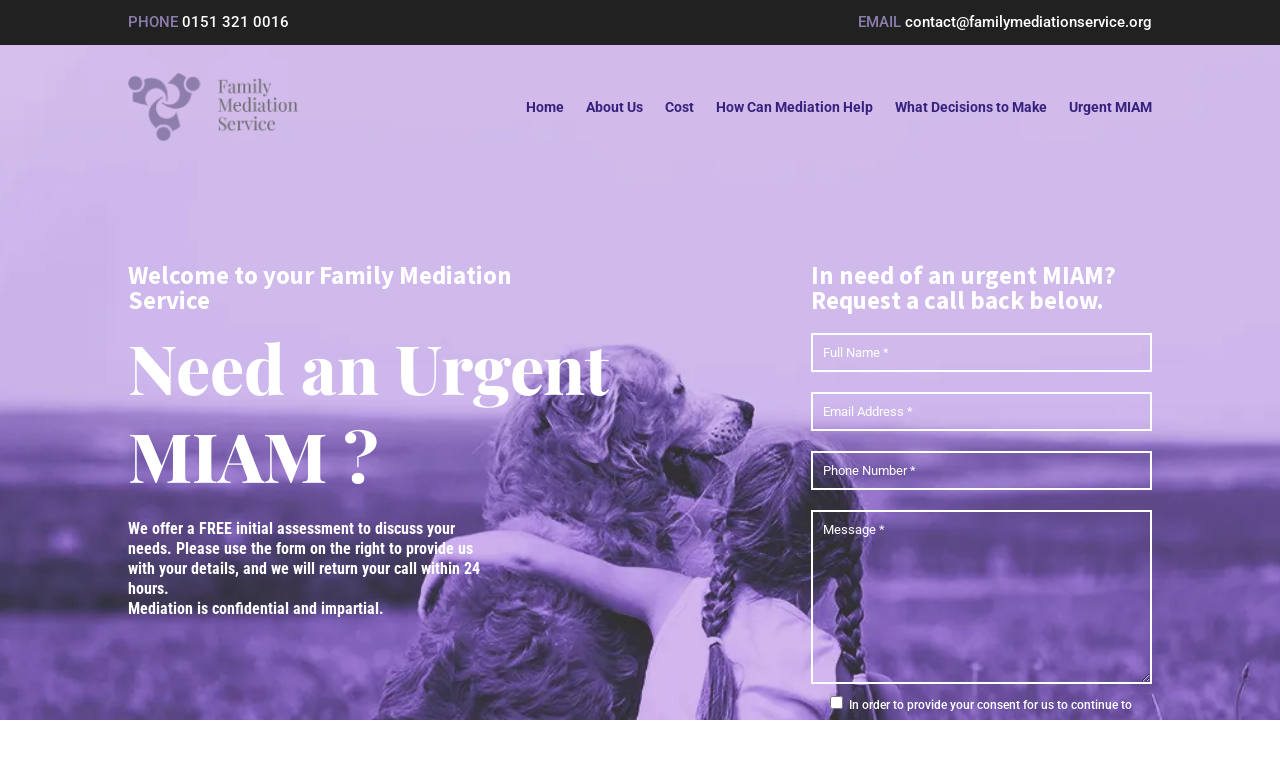

--- FILE ---
content_type: text/html; charset=utf-8
request_url: https://www.google.com/recaptcha/api2/anchor?ar=1&k=6LdmAg0fAAAAAM3OPRkljDU3RPp2Ovq7zxkWxPre&co=aHR0cHM6Ly93d3cuZmFtaWx5bWVkaWF0aW9uc2VydmljZS5vcmc6NDQz&hl=en&v=N67nZn4AqZkNcbeMu4prBgzg&size=invisible&anchor-ms=20000&execute-ms=30000&cb=lbwp42u1fodk
body_size: 48770
content:
<!DOCTYPE HTML><html dir="ltr" lang="en"><head><meta http-equiv="Content-Type" content="text/html; charset=UTF-8">
<meta http-equiv="X-UA-Compatible" content="IE=edge">
<title>reCAPTCHA</title>
<style type="text/css">
/* cyrillic-ext */
@font-face {
  font-family: 'Roboto';
  font-style: normal;
  font-weight: 400;
  font-stretch: 100%;
  src: url(//fonts.gstatic.com/s/roboto/v48/KFO7CnqEu92Fr1ME7kSn66aGLdTylUAMa3GUBHMdazTgWw.woff2) format('woff2');
  unicode-range: U+0460-052F, U+1C80-1C8A, U+20B4, U+2DE0-2DFF, U+A640-A69F, U+FE2E-FE2F;
}
/* cyrillic */
@font-face {
  font-family: 'Roboto';
  font-style: normal;
  font-weight: 400;
  font-stretch: 100%;
  src: url(//fonts.gstatic.com/s/roboto/v48/KFO7CnqEu92Fr1ME7kSn66aGLdTylUAMa3iUBHMdazTgWw.woff2) format('woff2');
  unicode-range: U+0301, U+0400-045F, U+0490-0491, U+04B0-04B1, U+2116;
}
/* greek-ext */
@font-face {
  font-family: 'Roboto';
  font-style: normal;
  font-weight: 400;
  font-stretch: 100%;
  src: url(//fonts.gstatic.com/s/roboto/v48/KFO7CnqEu92Fr1ME7kSn66aGLdTylUAMa3CUBHMdazTgWw.woff2) format('woff2');
  unicode-range: U+1F00-1FFF;
}
/* greek */
@font-face {
  font-family: 'Roboto';
  font-style: normal;
  font-weight: 400;
  font-stretch: 100%;
  src: url(//fonts.gstatic.com/s/roboto/v48/KFO7CnqEu92Fr1ME7kSn66aGLdTylUAMa3-UBHMdazTgWw.woff2) format('woff2');
  unicode-range: U+0370-0377, U+037A-037F, U+0384-038A, U+038C, U+038E-03A1, U+03A3-03FF;
}
/* math */
@font-face {
  font-family: 'Roboto';
  font-style: normal;
  font-weight: 400;
  font-stretch: 100%;
  src: url(//fonts.gstatic.com/s/roboto/v48/KFO7CnqEu92Fr1ME7kSn66aGLdTylUAMawCUBHMdazTgWw.woff2) format('woff2');
  unicode-range: U+0302-0303, U+0305, U+0307-0308, U+0310, U+0312, U+0315, U+031A, U+0326-0327, U+032C, U+032F-0330, U+0332-0333, U+0338, U+033A, U+0346, U+034D, U+0391-03A1, U+03A3-03A9, U+03B1-03C9, U+03D1, U+03D5-03D6, U+03F0-03F1, U+03F4-03F5, U+2016-2017, U+2034-2038, U+203C, U+2040, U+2043, U+2047, U+2050, U+2057, U+205F, U+2070-2071, U+2074-208E, U+2090-209C, U+20D0-20DC, U+20E1, U+20E5-20EF, U+2100-2112, U+2114-2115, U+2117-2121, U+2123-214F, U+2190, U+2192, U+2194-21AE, U+21B0-21E5, U+21F1-21F2, U+21F4-2211, U+2213-2214, U+2216-22FF, U+2308-230B, U+2310, U+2319, U+231C-2321, U+2336-237A, U+237C, U+2395, U+239B-23B7, U+23D0, U+23DC-23E1, U+2474-2475, U+25AF, U+25B3, U+25B7, U+25BD, U+25C1, U+25CA, U+25CC, U+25FB, U+266D-266F, U+27C0-27FF, U+2900-2AFF, U+2B0E-2B11, U+2B30-2B4C, U+2BFE, U+3030, U+FF5B, U+FF5D, U+1D400-1D7FF, U+1EE00-1EEFF;
}
/* symbols */
@font-face {
  font-family: 'Roboto';
  font-style: normal;
  font-weight: 400;
  font-stretch: 100%;
  src: url(//fonts.gstatic.com/s/roboto/v48/KFO7CnqEu92Fr1ME7kSn66aGLdTylUAMaxKUBHMdazTgWw.woff2) format('woff2');
  unicode-range: U+0001-000C, U+000E-001F, U+007F-009F, U+20DD-20E0, U+20E2-20E4, U+2150-218F, U+2190, U+2192, U+2194-2199, U+21AF, U+21E6-21F0, U+21F3, U+2218-2219, U+2299, U+22C4-22C6, U+2300-243F, U+2440-244A, U+2460-24FF, U+25A0-27BF, U+2800-28FF, U+2921-2922, U+2981, U+29BF, U+29EB, U+2B00-2BFF, U+4DC0-4DFF, U+FFF9-FFFB, U+10140-1018E, U+10190-1019C, U+101A0, U+101D0-101FD, U+102E0-102FB, U+10E60-10E7E, U+1D2C0-1D2D3, U+1D2E0-1D37F, U+1F000-1F0FF, U+1F100-1F1AD, U+1F1E6-1F1FF, U+1F30D-1F30F, U+1F315, U+1F31C, U+1F31E, U+1F320-1F32C, U+1F336, U+1F378, U+1F37D, U+1F382, U+1F393-1F39F, U+1F3A7-1F3A8, U+1F3AC-1F3AF, U+1F3C2, U+1F3C4-1F3C6, U+1F3CA-1F3CE, U+1F3D4-1F3E0, U+1F3ED, U+1F3F1-1F3F3, U+1F3F5-1F3F7, U+1F408, U+1F415, U+1F41F, U+1F426, U+1F43F, U+1F441-1F442, U+1F444, U+1F446-1F449, U+1F44C-1F44E, U+1F453, U+1F46A, U+1F47D, U+1F4A3, U+1F4B0, U+1F4B3, U+1F4B9, U+1F4BB, U+1F4BF, U+1F4C8-1F4CB, U+1F4D6, U+1F4DA, U+1F4DF, U+1F4E3-1F4E6, U+1F4EA-1F4ED, U+1F4F7, U+1F4F9-1F4FB, U+1F4FD-1F4FE, U+1F503, U+1F507-1F50B, U+1F50D, U+1F512-1F513, U+1F53E-1F54A, U+1F54F-1F5FA, U+1F610, U+1F650-1F67F, U+1F687, U+1F68D, U+1F691, U+1F694, U+1F698, U+1F6AD, U+1F6B2, U+1F6B9-1F6BA, U+1F6BC, U+1F6C6-1F6CF, U+1F6D3-1F6D7, U+1F6E0-1F6EA, U+1F6F0-1F6F3, U+1F6F7-1F6FC, U+1F700-1F7FF, U+1F800-1F80B, U+1F810-1F847, U+1F850-1F859, U+1F860-1F887, U+1F890-1F8AD, U+1F8B0-1F8BB, U+1F8C0-1F8C1, U+1F900-1F90B, U+1F93B, U+1F946, U+1F984, U+1F996, U+1F9E9, U+1FA00-1FA6F, U+1FA70-1FA7C, U+1FA80-1FA89, U+1FA8F-1FAC6, U+1FACE-1FADC, U+1FADF-1FAE9, U+1FAF0-1FAF8, U+1FB00-1FBFF;
}
/* vietnamese */
@font-face {
  font-family: 'Roboto';
  font-style: normal;
  font-weight: 400;
  font-stretch: 100%;
  src: url(//fonts.gstatic.com/s/roboto/v48/KFO7CnqEu92Fr1ME7kSn66aGLdTylUAMa3OUBHMdazTgWw.woff2) format('woff2');
  unicode-range: U+0102-0103, U+0110-0111, U+0128-0129, U+0168-0169, U+01A0-01A1, U+01AF-01B0, U+0300-0301, U+0303-0304, U+0308-0309, U+0323, U+0329, U+1EA0-1EF9, U+20AB;
}
/* latin-ext */
@font-face {
  font-family: 'Roboto';
  font-style: normal;
  font-weight: 400;
  font-stretch: 100%;
  src: url(//fonts.gstatic.com/s/roboto/v48/KFO7CnqEu92Fr1ME7kSn66aGLdTylUAMa3KUBHMdazTgWw.woff2) format('woff2');
  unicode-range: U+0100-02BA, U+02BD-02C5, U+02C7-02CC, U+02CE-02D7, U+02DD-02FF, U+0304, U+0308, U+0329, U+1D00-1DBF, U+1E00-1E9F, U+1EF2-1EFF, U+2020, U+20A0-20AB, U+20AD-20C0, U+2113, U+2C60-2C7F, U+A720-A7FF;
}
/* latin */
@font-face {
  font-family: 'Roboto';
  font-style: normal;
  font-weight: 400;
  font-stretch: 100%;
  src: url(//fonts.gstatic.com/s/roboto/v48/KFO7CnqEu92Fr1ME7kSn66aGLdTylUAMa3yUBHMdazQ.woff2) format('woff2');
  unicode-range: U+0000-00FF, U+0131, U+0152-0153, U+02BB-02BC, U+02C6, U+02DA, U+02DC, U+0304, U+0308, U+0329, U+2000-206F, U+20AC, U+2122, U+2191, U+2193, U+2212, U+2215, U+FEFF, U+FFFD;
}
/* cyrillic-ext */
@font-face {
  font-family: 'Roboto';
  font-style: normal;
  font-weight: 500;
  font-stretch: 100%;
  src: url(//fonts.gstatic.com/s/roboto/v48/KFO7CnqEu92Fr1ME7kSn66aGLdTylUAMa3GUBHMdazTgWw.woff2) format('woff2');
  unicode-range: U+0460-052F, U+1C80-1C8A, U+20B4, U+2DE0-2DFF, U+A640-A69F, U+FE2E-FE2F;
}
/* cyrillic */
@font-face {
  font-family: 'Roboto';
  font-style: normal;
  font-weight: 500;
  font-stretch: 100%;
  src: url(//fonts.gstatic.com/s/roboto/v48/KFO7CnqEu92Fr1ME7kSn66aGLdTylUAMa3iUBHMdazTgWw.woff2) format('woff2');
  unicode-range: U+0301, U+0400-045F, U+0490-0491, U+04B0-04B1, U+2116;
}
/* greek-ext */
@font-face {
  font-family: 'Roboto';
  font-style: normal;
  font-weight: 500;
  font-stretch: 100%;
  src: url(//fonts.gstatic.com/s/roboto/v48/KFO7CnqEu92Fr1ME7kSn66aGLdTylUAMa3CUBHMdazTgWw.woff2) format('woff2');
  unicode-range: U+1F00-1FFF;
}
/* greek */
@font-face {
  font-family: 'Roboto';
  font-style: normal;
  font-weight: 500;
  font-stretch: 100%;
  src: url(//fonts.gstatic.com/s/roboto/v48/KFO7CnqEu92Fr1ME7kSn66aGLdTylUAMa3-UBHMdazTgWw.woff2) format('woff2');
  unicode-range: U+0370-0377, U+037A-037F, U+0384-038A, U+038C, U+038E-03A1, U+03A3-03FF;
}
/* math */
@font-face {
  font-family: 'Roboto';
  font-style: normal;
  font-weight: 500;
  font-stretch: 100%;
  src: url(//fonts.gstatic.com/s/roboto/v48/KFO7CnqEu92Fr1ME7kSn66aGLdTylUAMawCUBHMdazTgWw.woff2) format('woff2');
  unicode-range: U+0302-0303, U+0305, U+0307-0308, U+0310, U+0312, U+0315, U+031A, U+0326-0327, U+032C, U+032F-0330, U+0332-0333, U+0338, U+033A, U+0346, U+034D, U+0391-03A1, U+03A3-03A9, U+03B1-03C9, U+03D1, U+03D5-03D6, U+03F0-03F1, U+03F4-03F5, U+2016-2017, U+2034-2038, U+203C, U+2040, U+2043, U+2047, U+2050, U+2057, U+205F, U+2070-2071, U+2074-208E, U+2090-209C, U+20D0-20DC, U+20E1, U+20E5-20EF, U+2100-2112, U+2114-2115, U+2117-2121, U+2123-214F, U+2190, U+2192, U+2194-21AE, U+21B0-21E5, U+21F1-21F2, U+21F4-2211, U+2213-2214, U+2216-22FF, U+2308-230B, U+2310, U+2319, U+231C-2321, U+2336-237A, U+237C, U+2395, U+239B-23B7, U+23D0, U+23DC-23E1, U+2474-2475, U+25AF, U+25B3, U+25B7, U+25BD, U+25C1, U+25CA, U+25CC, U+25FB, U+266D-266F, U+27C0-27FF, U+2900-2AFF, U+2B0E-2B11, U+2B30-2B4C, U+2BFE, U+3030, U+FF5B, U+FF5D, U+1D400-1D7FF, U+1EE00-1EEFF;
}
/* symbols */
@font-face {
  font-family: 'Roboto';
  font-style: normal;
  font-weight: 500;
  font-stretch: 100%;
  src: url(//fonts.gstatic.com/s/roboto/v48/KFO7CnqEu92Fr1ME7kSn66aGLdTylUAMaxKUBHMdazTgWw.woff2) format('woff2');
  unicode-range: U+0001-000C, U+000E-001F, U+007F-009F, U+20DD-20E0, U+20E2-20E4, U+2150-218F, U+2190, U+2192, U+2194-2199, U+21AF, U+21E6-21F0, U+21F3, U+2218-2219, U+2299, U+22C4-22C6, U+2300-243F, U+2440-244A, U+2460-24FF, U+25A0-27BF, U+2800-28FF, U+2921-2922, U+2981, U+29BF, U+29EB, U+2B00-2BFF, U+4DC0-4DFF, U+FFF9-FFFB, U+10140-1018E, U+10190-1019C, U+101A0, U+101D0-101FD, U+102E0-102FB, U+10E60-10E7E, U+1D2C0-1D2D3, U+1D2E0-1D37F, U+1F000-1F0FF, U+1F100-1F1AD, U+1F1E6-1F1FF, U+1F30D-1F30F, U+1F315, U+1F31C, U+1F31E, U+1F320-1F32C, U+1F336, U+1F378, U+1F37D, U+1F382, U+1F393-1F39F, U+1F3A7-1F3A8, U+1F3AC-1F3AF, U+1F3C2, U+1F3C4-1F3C6, U+1F3CA-1F3CE, U+1F3D4-1F3E0, U+1F3ED, U+1F3F1-1F3F3, U+1F3F5-1F3F7, U+1F408, U+1F415, U+1F41F, U+1F426, U+1F43F, U+1F441-1F442, U+1F444, U+1F446-1F449, U+1F44C-1F44E, U+1F453, U+1F46A, U+1F47D, U+1F4A3, U+1F4B0, U+1F4B3, U+1F4B9, U+1F4BB, U+1F4BF, U+1F4C8-1F4CB, U+1F4D6, U+1F4DA, U+1F4DF, U+1F4E3-1F4E6, U+1F4EA-1F4ED, U+1F4F7, U+1F4F9-1F4FB, U+1F4FD-1F4FE, U+1F503, U+1F507-1F50B, U+1F50D, U+1F512-1F513, U+1F53E-1F54A, U+1F54F-1F5FA, U+1F610, U+1F650-1F67F, U+1F687, U+1F68D, U+1F691, U+1F694, U+1F698, U+1F6AD, U+1F6B2, U+1F6B9-1F6BA, U+1F6BC, U+1F6C6-1F6CF, U+1F6D3-1F6D7, U+1F6E0-1F6EA, U+1F6F0-1F6F3, U+1F6F7-1F6FC, U+1F700-1F7FF, U+1F800-1F80B, U+1F810-1F847, U+1F850-1F859, U+1F860-1F887, U+1F890-1F8AD, U+1F8B0-1F8BB, U+1F8C0-1F8C1, U+1F900-1F90B, U+1F93B, U+1F946, U+1F984, U+1F996, U+1F9E9, U+1FA00-1FA6F, U+1FA70-1FA7C, U+1FA80-1FA89, U+1FA8F-1FAC6, U+1FACE-1FADC, U+1FADF-1FAE9, U+1FAF0-1FAF8, U+1FB00-1FBFF;
}
/* vietnamese */
@font-face {
  font-family: 'Roboto';
  font-style: normal;
  font-weight: 500;
  font-stretch: 100%;
  src: url(//fonts.gstatic.com/s/roboto/v48/KFO7CnqEu92Fr1ME7kSn66aGLdTylUAMa3OUBHMdazTgWw.woff2) format('woff2');
  unicode-range: U+0102-0103, U+0110-0111, U+0128-0129, U+0168-0169, U+01A0-01A1, U+01AF-01B0, U+0300-0301, U+0303-0304, U+0308-0309, U+0323, U+0329, U+1EA0-1EF9, U+20AB;
}
/* latin-ext */
@font-face {
  font-family: 'Roboto';
  font-style: normal;
  font-weight: 500;
  font-stretch: 100%;
  src: url(//fonts.gstatic.com/s/roboto/v48/KFO7CnqEu92Fr1ME7kSn66aGLdTylUAMa3KUBHMdazTgWw.woff2) format('woff2');
  unicode-range: U+0100-02BA, U+02BD-02C5, U+02C7-02CC, U+02CE-02D7, U+02DD-02FF, U+0304, U+0308, U+0329, U+1D00-1DBF, U+1E00-1E9F, U+1EF2-1EFF, U+2020, U+20A0-20AB, U+20AD-20C0, U+2113, U+2C60-2C7F, U+A720-A7FF;
}
/* latin */
@font-face {
  font-family: 'Roboto';
  font-style: normal;
  font-weight: 500;
  font-stretch: 100%;
  src: url(//fonts.gstatic.com/s/roboto/v48/KFO7CnqEu92Fr1ME7kSn66aGLdTylUAMa3yUBHMdazQ.woff2) format('woff2');
  unicode-range: U+0000-00FF, U+0131, U+0152-0153, U+02BB-02BC, U+02C6, U+02DA, U+02DC, U+0304, U+0308, U+0329, U+2000-206F, U+20AC, U+2122, U+2191, U+2193, U+2212, U+2215, U+FEFF, U+FFFD;
}
/* cyrillic-ext */
@font-face {
  font-family: 'Roboto';
  font-style: normal;
  font-weight: 900;
  font-stretch: 100%;
  src: url(//fonts.gstatic.com/s/roboto/v48/KFO7CnqEu92Fr1ME7kSn66aGLdTylUAMa3GUBHMdazTgWw.woff2) format('woff2');
  unicode-range: U+0460-052F, U+1C80-1C8A, U+20B4, U+2DE0-2DFF, U+A640-A69F, U+FE2E-FE2F;
}
/* cyrillic */
@font-face {
  font-family: 'Roboto';
  font-style: normal;
  font-weight: 900;
  font-stretch: 100%;
  src: url(//fonts.gstatic.com/s/roboto/v48/KFO7CnqEu92Fr1ME7kSn66aGLdTylUAMa3iUBHMdazTgWw.woff2) format('woff2');
  unicode-range: U+0301, U+0400-045F, U+0490-0491, U+04B0-04B1, U+2116;
}
/* greek-ext */
@font-face {
  font-family: 'Roboto';
  font-style: normal;
  font-weight: 900;
  font-stretch: 100%;
  src: url(//fonts.gstatic.com/s/roboto/v48/KFO7CnqEu92Fr1ME7kSn66aGLdTylUAMa3CUBHMdazTgWw.woff2) format('woff2');
  unicode-range: U+1F00-1FFF;
}
/* greek */
@font-face {
  font-family: 'Roboto';
  font-style: normal;
  font-weight: 900;
  font-stretch: 100%;
  src: url(//fonts.gstatic.com/s/roboto/v48/KFO7CnqEu92Fr1ME7kSn66aGLdTylUAMa3-UBHMdazTgWw.woff2) format('woff2');
  unicode-range: U+0370-0377, U+037A-037F, U+0384-038A, U+038C, U+038E-03A1, U+03A3-03FF;
}
/* math */
@font-face {
  font-family: 'Roboto';
  font-style: normal;
  font-weight: 900;
  font-stretch: 100%;
  src: url(//fonts.gstatic.com/s/roboto/v48/KFO7CnqEu92Fr1ME7kSn66aGLdTylUAMawCUBHMdazTgWw.woff2) format('woff2');
  unicode-range: U+0302-0303, U+0305, U+0307-0308, U+0310, U+0312, U+0315, U+031A, U+0326-0327, U+032C, U+032F-0330, U+0332-0333, U+0338, U+033A, U+0346, U+034D, U+0391-03A1, U+03A3-03A9, U+03B1-03C9, U+03D1, U+03D5-03D6, U+03F0-03F1, U+03F4-03F5, U+2016-2017, U+2034-2038, U+203C, U+2040, U+2043, U+2047, U+2050, U+2057, U+205F, U+2070-2071, U+2074-208E, U+2090-209C, U+20D0-20DC, U+20E1, U+20E5-20EF, U+2100-2112, U+2114-2115, U+2117-2121, U+2123-214F, U+2190, U+2192, U+2194-21AE, U+21B0-21E5, U+21F1-21F2, U+21F4-2211, U+2213-2214, U+2216-22FF, U+2308-230B, U+2310, U+2319, U+231C-2321, U+2336-237A, U+237C, U+2395, U+239B-23B7, U+23D0, U+23DC-23E1, U+2474-2475, U+25AF, U+25B3, U+25B7, U+25BD, U+25C1, U+25CA, U+25CC, U+25FB, U+266D-266F, U+27C0-27FF, U+2900-2AFF, U+2B0E-2B11, U+2B30-2B4C, U+2BFE, U+3030, U+FF5B, U+FF5D, U+1D400-1D7FF, U+1EE00-1EEFF;
}
/* symbols */
@font-face {
  font-family: 'Roboto';
  font-style: normal;
  font-weight: 900;
  font-stretch: 100%;
  src: url(//fonts.gstatic.com/s/roboto/v48/KFO7CnqEu92Fr1ME7kSn66aGLdTylUAMaxKUBHMdazTgWw.woff2) format('woff2');
  unicode-range: U+0001-000C, U+000E-001F, U+007F-009F, U+20DD-20E0, U+20E2-20E4, U+2150-218F, U+2190, U+2192, U+2194-2199, U+21AF, U+21E6-21F0, U+21F3, U+2218-2219, U+2299, U+22C4-22C6, U+2300-243F, U+2440-244A, U+2460-24FF, U+25A0-27BF, U+2800-28FF, U+2921-2922, U+2981, U+29BF, U+29EB, U+2B00-2BFF, U+4DC0-4DFF, U+FFF9-FFFB, U+10140-1018E, U+10190-1019C, U+101A0, U+101D0-101FD, U+102E0-102FB, U+10E60-10E7E, U+1D2C0-1D2D3, U+1D2E0-1D37F, U+1F000-1F0FF, U+1F100-1F1AD, U+1F1E6-1F1FF, U+1F30D-1F30F, U+1F315, U+1F31C, U+1F31E, U+1F320-1F32C, U+1F336, U+1F378, U+1F37D, U+1F382, U+1F393-1F39F, U+1F3A7-1F3A8, U+1F3AC-1F3AF, U+1F3C2, U+1F3C4-1F3C6, U+1F3CA-1F3CE, U+1F3D4-1F3E0, U+1F3ED, U+1F3F1-1F3F3, U+1F3F5-1F3F7, U+1F408, U+1F415, U+1F41F, U+1F426, U+1F43F, U+1F441-1F442, U+1F444, U+1F446-1F449, U+1F44C-1F44E, U+1F453, U+1F46A, U+1F47D, U+1F4A3, U+1F4B0, U+1F4B3, U+1F4B9, U+1F4BB, U+1F4BF, U+1F4C8-1F4CB, U+1F4D6, U+1F4DA, U+1F4DF, U+1F4E3-1F4E6, U+1F4EA-1F4ED, U+1F4F7, U+1F4F9-1F4FB, U+1F4FD-1F4FE, U+1F503, U+1F507-1F50B, U+1F50D, U+1F512-1F513, U+1F53E-1F54A, U+1F54F-1F5FA, U+1F610, U+1F650-1F67F, U+1F687, U+1F68D, U+1F691, U+1F694, U+1F698, U+1F6AD, U+1F6B2, U+1F6B9-1F6BA, U+1F6BC, U+1F6C6-1F6CF, U+1F6D3-1F6D7, U+1F6E0-1F6EA, U+1F6F0-1F6F3, U+1F6F7-1F6FC, U+1F700-1F7FF, U+1F800-1F80B, U+1F810-1F847, U+1F850-1F859, U+1F860-1F887, U+1F890-1F8AD, U+1F8B0-1F8BB, U+1F8C0-1F8C1, U+1F900-1F90B, U+1F93B, U+1F946, U+1F984, U+1F996, U+1F9E9, U+1FA00-1FA6F, U+1FA70-1FA7C, U+1FA80-1FA89, U+1FA8F-1FAC6, U+1FACE-1FADC, U+1FADF-1FAE9, U+1FAF0-1FAF8, U+1FB00-1FBFF;
}
/* vietnamese */
@font-face {
  font-family: 'Roboto';
  font-style: normal;
  font-weight: 900;
  font-stretch: 100%;
  src: url(//fonts.gstatic.com/s/roboto/v48/KFO7CnqEu92Fr1ME7kSn66aGLdTylUAMa3OUBHMdazTgWw.woff2) format('woff2');
  unicode-range: U+0102-0103, U+0110-0111, U+0128-0129, U+0168-0169, U+01A0-01A1, U+01AF-01B0, U+0300-0301, U+0303-0304, U+0308-0309, U+0323, U+0329, U+1EA0-1EF9, U+20AB;
}
/* latin-ext */
@font-face {
  font-family: 'Roboto';
  font-style: normal;
  font-weight: 900;
  font-stretch: 100%;
  src: url(//fonts.gstatic.com/s/roboto/v48/KFO7CnqEu92Fr1ME7kSn66aGLdTylUAMa3KUBHMdazTgWw.woff2) format('woff2');
  unicode-range: U+0100-02BA, U+02BD-02C5, U+02C7-02CC, U+02CE-02D7, U+02DD-02FF, U+0304, U+0308, U+0329, U+1D00-1DBF, U+1E00-1E9F, U+1EF2-1EFF, U+2020, U+20A0-20AB, U+20AD-20C0, U+2113, U+2C60-2C7F, U+A720-A7FF;
}
/* latin */
@font-face {
  font-family: 'Roboto';
  font-style: normal;
  font-weight: 900;
  font-stretch: 100%;
  src: url(//fonts.gstatic.com/s/roboto/v48/KFO7CnqEu92Fr1ME7kSn66aGLdTylUAMa3yUBHMdazQ.woff2) format('woff2');
  unicode-range: U+0000-00FF, U+0131, U+0152-0153, U+02BB-02BC, U+02C6, U+02DA, U+02DC, U+0304, U+0308, U+0329, U+2000-206F, U+20AC, U+2122, U+2191, U+2193, U+2212, U+2215, U+FEFF, U+FFFD;
}

</style>
<link rel="stylesheet" type="text/css" href="https://www.gstatic.com/recaptcha/releases/N67nZn4AqZkNcbeMu4prBgzg/styles__ltr.css">
<script nonce="jV_5z2ESf9ymSkKylGPicw" type="text/javascript">window['__recaptcha_api'] = 'https://www.google.com/recaptcha/api2/';</script>
<script type="text/javascript" src="https://www.gstatic.com/recaptcha/releases/N67nZn4AqZkNcbeMu4prBgzg/recaptcha__en.js" nonce="jV_5z2ESf9ymSkKylGPicw">
      
    </script></head>
<body><div id="rc-anchor-alert" class="rc-anchor-alert"></div>
<input type="hidden" id="recaptcha-token" value="[base64]">
<script type="text/javascript" nonce="jV_5z2ESf9ymSkKylGPicw">
      recaptcha.anchor.Main.init("[\x22ainput\x22,[\x22bgdata\x22,\x22\x22,\[base64]/[base64]/[base64]/ZyhXLGgpOnEoW04sMjEsbF0sVywwKSxoKSxmYWxzZSxmYWxzZSl9Y2F0Y2goayl7RygzNTgsVyk/[base64]/[base64]/[base64]/[base64]/[base64]/[base64]/[base64]/bmV3IEJbT10oRFswXSk6dz09Mj9uZXcgQltPXShEWzBdLERbMV0pOnc9PTM/bmV3IEJbT10oRFswXSxEWzFdLERbMl0pOnc9PTQ/[base64]/[base64]/[base64]/[base64]/[base64]\\u003d\x22,\[base64]\\u003d\x22,\x22YMK1McKHwrfCo8KDOw/CliVew7bDgcKHwqHDosKcwpctw6wWwqTDkMOyw6rDkcKLD8K7XjDDnMKzEcKCbkXDh8KwGE7CisOLSGrCgMKlU8OcdMOBwrcUw6oawrFBwqnDrw/[base64]/CrhjDrCTDh0R9wobCjH3Dk2dqwosFwpHClDfDnMKFw74nBHEhL8KSw6jCjsOWw6bDg8OywoHCtlw1asOqw4d+w5PDocKOBVVywpvDo1AtRcKmw6LCt8O/DsOhwqAREcONAsKUUHdTw7EGHMO8w6DDmxfCqsO/eCQDSDwFw7/[base64]/CuU7CusKIQFPDg8O0woInJg7CncKOMsO7IsKzw6PCr8KeWgvCr27CuMKfw5kowoR3w5tYblsrLglswpTCmSTDqgtHXipAw6o9YQArNcO9N0Ztw7YkIyAYwqYedcKBfsKjVCXDhl7DrsKTw63Dv33CocOjGBQ2E1nCq8Knw77Dl8KcXcOHG8OCw7DCp0/DtMKEDEfCtsK8D8O/wqTDgsOdfSjChCXDmEPDuMOSZ8OkdsOfY8OQwpclLcO5wr/CjcOWWzfCnAwbwrfCnFkxwpJUw6vDicKAw6ISP8O2wpHDvHbDrm7DocKcMktAU8Opw5LDuMKiCWVqw4zCk8KdwqVML8Oww4/Dl0hcw4jDiRc6wpLDvSo2wpRHA8K2wrgOw5llbcOLe2jCgQFdd8Kmwr7CkcOAw5DChMO1w6VtTC/CjMOcwp3CgzttesOGw6ZAZ8OZw5ZoXsOHw5LDoAp8w41ewprCiS92S8OWwr3DiMOSM8KZwpDDlMK6fsOEwqrChyFrc3EMdxLCu8O7w5FlLMO0KTINw4fDmV/DkC/DkV4BQ8K3w70TdcKawrQZwrbDgMOiMU/[base64]/Cj8OTNxDDun/DsitoYk7ClcOcwp4nZBh4w6rCoHhxwqfCl8KfM8OHwoUUwolpw6JmwqNhwq3DqmHChH/DpD3DhQLClzt5D8OzF8K7UUHCqj3DsC0KGsK/wrbCssKuw6YlNcOFHsOjw6TCj8KnHn3DgsOxwowdwqtqw7XCnsOPSW/Cp8KoE8OGw5TCnMK1wrwKwqM/[base64]/[base64]/TcKLBV0vwpZhIB7CjwHDs8OSwog9wr/ClcK0wqfCoGXDumFmwpoPecKuw7JTw57Ch8KcNcKzwqbCuzgvwqxJa8OQwrJ8WCQ7w5TDiMK/X8Orw7oSaDLCucOPTMKNw7rCicOJw5dTJcOnwqPCmsKiXcKHcCnDjMOKwoPCpRfDuBLCn8KAwq3ClMOiccOiwr/Cv8OXSn3Cvk/DrwvDrMOQwrlswrTDvQ4aw7J/wrp2EcKqwq/ChibDkcKwF8KDHxdeP8KwFSfCjcOmKxdRdcKRFsKxw6VWwrHCujBaMMOywoUeai/DhsKxw5TDscKewoJSw4XCs2YwfMKZw51KfRTDicKoa8KjwobDmMOGScOIacKwwo9EYX0dwq/DgDgqW8OlwonCkC82b8KYwopEwrYCHg4YwpliHBIwwptHwq0VdxZCwr7DrMOWwp88wptHJS3Dg8OwZCDDi8KPAcO9wpDDsicnZcKMwpVGwo8Sw4JCwoElAWvDqxrDoMKZAcKXw6M+eMKOwq7CpsOlwpwAwog3Ywg/wpnDvsOVJjNvXyXCv8OKw5w1w7IKU1otw5LCjsKBwpHDr07CiMK2wpIoKcKBWXhgCDx7w4vDsXjCg8OgBsOPwoYRwoFlw6leXl7Chl9uBkN2RH/CsgDDl8OWwqQFwoTCtcOPRMOUw6oqw5XDt2TDgR7DvXJ8RHZXBMO8L2N/wqvCgW9mLsOqw6J9WEDDuH5BwpQdw6RzJSvDrT8nw7nDiMKFwq9bOsKlw7ogVRbDpCxwA1Bww7rChMKAZkUxw5zDqMK6wrvCj8OYB8OWw5XDocKXwo5Nw5bCk8Ktw7QSwqXDqMOnw73Du0FMw6PDqjPDiMKsLEHCvCjDggvCghlpFsK/[base64]/CoG0Bw6gsw6shw658wr3Cjj7DlT0Sw7XDoQXCnsOQfxI6w6AGw6YdwrITJMKzw7YdBMKtw63CosKtW8O0YzJMwrDDjsKYIhphA2rChMKEw5LCmHrDuh3Cr8KuDzjDiMOtw4/CqAkCacOjwoYYZU09fsONwp/Dqg7Dj3ATwpZ3NsKZCBocwqfCuMO/[base64]/ClBUBQj/DpsKMVMKAXsOYw7/DqkHDjSZMw7LDnxDClcKzwocRTsO2w5FOwpo5wqPDi8OTw6nDg8KiY8OuN1Y+GMKPfGEEfsOmwqDDny3CicO7wrjClsOMJh/Dq01yBMK8EyvCgcK4J8OPXyDCisOSU8KFIsKIwrrCvw45w4xowoPDiMOHwoF4bQrDgMOCw4MrFDZAw7luD8OAMw/DrcONEkZ9w6HCsEpWFsOJYmXDucORw5LCry3Cm2bCjcKsw5LCjklUS8KPOk7Ck2zDhMKqw6srw6rCucOFw6ssLGnCnwM8wogRSsKnUHVtfcK9wqsQYcOUwr/DsMOkK1DCsMKDwpzCvT7DpcKaw5DDlcKcwrUvwpJedl1Ww4LCqA9jXMK4w6PDk8KTS8Ogw7LDpMK5wohUYGxjVMKHP8KHwp8/BsOLIMOlI8Oaw63DlHDCqHPDucKSwprChMKiwrp/[base64]/[base64]/KWJRw7DCq0/Cl8KGAcK3aC81WMOtwqbCh1/[base64]/DssOQEMKww4A6wrBDRsOhwrDCqsKdZyLDuiFnw5LCrizDlEtzwo9kw6XDiFceNlllw73CiBhHwqbDtcO5w5dTwqRGwpPCo8KaRhITNBbDi0ladcOzBsOeNlLDjMO/Qwt/w53DmcOzw5LCkHfDs8KrZHI2woV9wrPCrFDDssOWw5HCjsK1wr/DhsKXwrJqZ8K+BWN/wrUwfFZtw5gZwrDChsOGwrBeBcKeLcOFBsKDTnnCk3fCjBUnwpXDq8O2aBFjAEbDsHUcA27DjcKkGlPCrT/DnyfDpW0Hw649VyHDjMK0T8Klw7zCnMKTw7fCtXUgLMKVZz7DjsK7w6jClzDChR3CkMO/[base64]/w6bCpMKje2fClFVEFxjDlUvDn8KfESd5c3TDt0V+w5w5wofCosOpw4jDo1zDgcOHCcK9w5TCpActwp/[base64]/[base64]/DuydnaMOgV8KPw5M1UMKow709DsKzw4XChxBPWCM8Hn/[base64]/CvFpZesKPSUHDrTJtw7PDmFgtwpNfw4QvOR/Dn8OzCsK8UMKCC8OcYsKRZ8KGXihafMKIU8OIZRhTw7rCphfCkjPCpBDCiArDvX1mwrwMEsOUVCQmw4LCvxZ4V3TCrEhvwpjDnHXClcKVw6fCpEVTw4DCoRgMwrrCncOqwp/Ct8KGaVjChsKyazdewp93wqQcwrnCllrCvn3CmkxoCcO4w403N8OQwq4UDQXDo8OMalljFMKAwo/[base64]/EMKffW3Dny/DocOAHsKewqIowq/Cr8O7wrfDtSwyZ2zDimg2wqjCv8KudcOlwrzDrRLDp8KbwrXDi8O5Bn/CkMOuBGgmw5sVJn/Co8Olw4jDh8OzD3lRw6Mrw5fDrEJQw5ptRGrDmn9/w4HCh0HDvBDDtcKtHQnDs8OCwr/Di8Kew7d1ZiwZw7RcPMOYVsO3AmvCkcK7wpHCiMOqYMOJwrl4IsOHwoDCvcKvw7VuV8K7VMKGTznCg8OPwocMwqJxwqvDi1fCv8O4w43CjFXDt8KDwoPDksKnEMOHE0pSw7nCryoGScOTwrPDicKtwrfCt8OYB8Oyw73DnMKCVMOWwozDjcOkwp/DtS0/PWUTw43ChxvCt1ogw68GOwZewqoGc8OawrIyw5PCmcK3DcKdNmFtTnvCu8OwL19aTcKswq0XOMOMw6HDsXI3UcKqOcOfw5rDhQXDrsOBwoV8IcOnw4PDpipdwpDCtMOOwpcCGwN8LMOfNyDCi1oHwpI+w7LChgDCowDDvsKMwpMUwr/DmmnCksK3woTClAjDvcK5VcKrw5EFV1/ClcKLaGMwwoNUwpLChMKEw7vCocKqSMK8woUCbhfDrMOFfMK6TcO1cMO1wo/[base64]/DmcKqw7rDgCljYsKQPiXDlXzCiSrDhwTCvQzDjcKywqvDrVNaw5EdKMObw6rDvVDCq8KdacOow6/CpD8tdRHCkMOxworCgE0sMw3DlcKHZMOjwq9Swo/[base64]/Ci8KECMOhwopHwqzCl8ORw5wiwpfCoFY7BMOJw6Q9BXI/c0FMeXgvB8Oww6N0KCXCp0/Dri5hOE3CosOQw79HRFpkwq4XZEZoDzJ8w6Nww5EGwpMCwrzCuh/Dr2LCtQzChhDDslN7DT0HWXfCuxRkIcO3wojDiDzChsKkUMODOcObw5/DtMKDM8OPw7trwoHDiAXCksK0XQ4nJT5qwrgVDCkVw4IhwqNpX8K2LcOww7IYHHbDlSDDkU7DpcO1w5BxJx5Fw5bCtsK+EsOQesKywpXCl8OGUkllABTCk0LCi8KHbMOIY8K/Kk/DscKAVsO7SMObDsOkw6PDvgTDoFkUa8ODwq/Cri/DqyIIw7PDosOiwrDCi8KVMEbCu8K3wq4sw7LCisOXw7zDmF7DksKFwpDCvhjCjcKfw7jDs2zDqMKcQDDCksK7wqHDq1vDnCfDkSQNwrRzT8KMLcO2wofDnETClsOpw6QLZsKqw6XCpsKZT00dwr/DvkzCnsKTwr8zwpEeLMKaMcO8McOQZiMcwop/OcKfwq/CjkvCoRhpw4PCk8KrK8OXw4QqR8KpYzwTwolSwp4jQMKeH8KudsKcWW1kwpjCv8OpJF0SfkhLEHgCcGjDiGUJAMOcTsOXwp3DssK8QANwUMONSTksX8OPw6HDjg0RwolLWCXCvkVSU3/DicO2w7vDpMKpJSvCgTByNx7ColrDq8KceH7Chk8nwoHCpcKjwojDijrDsQ0Iw7/Cr8Oewqk6w67CpcOmfMOGF8KGw4zCl8OhNQQwSmjCg8OTKcONwooRZcKAAU7DpMOdWsK4MzzDjlfDjsKDw5DDhXbCnMK9J8OEw5fCmzgvJTnCnQQIwr/Cr8KiS8OHFsKOWsOuw4jDgVfCscOawrfCjcK7GldEw5TDnsOVwoXCk0coZMOSwrLDohtuw7/CusKKw4fDt8OmwpXDscOfCcOzwovCj0LDrWLDnEcsw5lMwq3CpkEhwrzDk8KDw7LDsiRMAGtLA8O1Q8KpSsOQbMKPdQ9DwqZFw7wewphIA1vCjBIMecKhdMKTw54cw7jCq8K1blzDpFd5wowxwqDCtG1Wwp1Nwr01CGfDowVkHGQPw6bDk8KaScKrG2/DqsOGwp9pw5jDkcOnLsK/wrRJw7gNYG8SwpANKHnCiw7CkijDoEnDrBvDvURvw7vCoBzDpcOfw5PCnBbChsORVyxywpVKw4kVwrLDhcO6Vi5Xw4I5wpgERsKSQ8OucMOnWUwxbcK3Px/ChMOKe8KIbRx5wr/DocOxw73DkcKJMEc+w788NyvDrmvDkcO3PcKuwrLDsXHDhcOVw4kkw6ULwoBjwqFuw4DCixVzw5sWNA5+wqTDgcKYw5HCg8K5wrbChMKMw40HZ2YxZ8Kuw7EWMVJ1BDx+OUTCiMK3wosbE8KUw48rNsOEWFHCsETDtMKxwp7DlFkAw6nCiwFDP8KUw6TDjHkBOMObZ2/CrsOOw7jDtcOlbsKKIcOAwoLCjB3DqSZkFxzDqMO6K8K/wrXCumLDpMK8wrJkw4jCu2rCjHbCucOXV8Oxw48sesOywo3CkcObw6YGwpvDnmbCr19WRCduOHgda8O2d2HCrQHDqMOKwr/DnsOsw7wIw7XCsQk2wpZcwrvCn8OAahYcHcKieMOWGMOTwqPCi8Ofw6TClljDrQ56RsO9AMKgdsK/E8Ouw7LDvnARwq7Clm5+w5Jsw5McwpvDscKYwqfDrg/[base64]/DkXVXw7nDplABwqUKDVnCpAcgw50DEUPDlBPDp3DCpU4wHl9JRcOFwohcX8KSSC7CusODw5fDlcKoHcOQPMOawqDDmx3CnsOgSUVfw7rCtQHChcKwHsOjR8OOw47DucOaDMKQw6fDgMK/[base64]/Ciw7ClMOpw7jDpyfCg3HCtcKTwrV+w5dhwrZiwrTDpcKAw7TCoiR/wq1VZEzCmsKyw5t4BnhYXk1fZlnDoMKybyY+BSRAP8OHDsOIUMK+LCfCv8O6DA7DlcKXLsKcw4LDsil2FTUxwqc+XMO6wrHCiW1JAsK/RhfDgsOEwrpmw7I9dMOXJDrDgjLCmAsXw6Uew7TDq8Kkw4vCh2cALkUvTcOMHsOnNsOqw6PDnSBPwqHCtcOdXB0GUcKmaMO9wp7DmcOYPArDq8KYw4IIw54gZnzDqcKAUzfCoWxtwpHCr8KGSMKNw4rCsHoYw63Dr8KZNcOHK8KYwoEnLEXDhxMsShxHwp/CqhcdJ8OAw7HChCfDrsOawqw3GgnCnUnCvsOTw49bN1x0wqk+am7CvQ3CnsK8UQM4wqzDvBoNYUIgVVw7SBrDm2JBw58bwqlIcMKBwotGTMOcAcKlwo51wo0xZVo7w6rDqGxIw7NbO8Ofw6MAwo/DsUDCnQgaYcKqw5JXwox2X8K3w73DmijDjCnDisKJw6LDgyZOTRNEwoLDgSIfwqXCsizCglnCtEwwwq1DP8Kiw7okw41ew6dnOcO4wpzDh8KYw5phC1nDjMKofCYCX8OYcsOMLVzDjcObAcOQVSZLV8Koa1zCgcOGw7DDlcOFLAjDsMKowpHDnsKYfjR/wqfDuGnDhFVsw4l6AMKBw40TwoUWdMKQwoPCtxjCrzt+wqLCl8KXQTTDi8Kyw68iCsKUHifDkV/CtsKiw6XDnWvCnMKQA1fDnCLDjDtUXsKww70Vw4Ayw5wlwqVGw6s4SU83ImZlZcO6w5TDnsKqXQ7CsH/CkMOdw551wqbCh8KGAyTCkl15RsOBBMOmCCrDsSoIA8OiKFDCmVLDpU4pw55jcHrDhAFCw6wcaiXDimrDk8OUYi3DvRbDnm3DhMKHHXUNDEQ8wrVHwqgWw6wgdztNw77Co8K3w7rDgCUVwrhjw4nDn8O8wrYlw57Dm8OIZHscwrhMay9/[base64]/[base64]/DusOdw4Fvw4obwqLDisK6XWIPRcOFHjjCmG3DtMO8w6B/JF/DqsOAUWPDq8Oyw4INwrQuwrVKIC7Dg8OREMOOasKCQy1Aw7DDgwt/IzvDgg9KBsO9FipEw5LCpMOqAzTDr8K8YsOfwpjCtcOGK8Olwro+wpDDhcKcLcOLw4zCv8KcWMK3Ll/[base64]/[base64]/[base64]/DgcKlwqXCnn7CmsOBQlzCs8OiwrfDrF/Cjgwtwo0Ew67DhcOIW2ZtHn/[base64]/CuzjDvlvCpsKFw5RNw4g7H8KKw57Dm8OxOcKLVMO0wrLDs2Yvw4Jrbw9pw640wptSwpAySDkHwrbCmSEreMKKwrdiw6TDjlrDqxJpfkHDqm3Cr8O/[base64]/DusO6T8KlcMOvwoXDkcO/cVHDncOiJFc5w4TCocOJC8KaZ1/CkMKWGw/Cl8KFwp5BwpRpw6/Do8KmWT1Vc8O6PH3CnGlzJcK0E1TCj8OQwrhERwLChQHCmlrCoAjDnm0uw7cFw7jDsF/[base64]/[base64]/CncKXw5xGQ8K2b8O8w4fCtcOfwpM1RsOcd8ONTsOFw4k0DcKJHR8TS8OrED7CkcOFw4ZdCcOGZijDgcKWwpnDpcKLwp1IIVU8KzYFwrnCkVYVw5cdSlHDvRXDhMKkFMO4w7LDuQhrZVjCjF/DplnCq8OnHsK/wqrDogXDqg3DmMO3MXwcV8OzHsKVUnwRDRZ8woLCgEsTw6fCnsKlwqAlwqbChcKKwrA9EUwCBcOgw5/DjA1NNsO+dTINBCQAw5IqDMK0wrHDqDh7OFlHS8O/wocKw59BwpbClsOuwqMGZMOBRsOkNxfDqsOyw7x1XcKFCyc6QcOVbDzDrxkRw6NYMsOxB8OkwptUYgcuWsKQHg3DnBFdcwvDin7CiWgwTsOjw73DrsK1ej02wpAhw6Bbw5wLQQlJw7cwwozDo3jDgMK2YWc3EsO8ZDgywq17fXl/IycCSB4EEcKyZMOIZMONOQnCoyrDj3RFwrMVWil3wpnDncKjw6jDu8KyV3fDsj5iwr9+w4NOVcKbWETDkVstdsKpNsK2w5zDh8KsV1xOOsO+Fk1zw5/[base64]/[base64]/[base64]/DvsOFw5rDrsK7w6jCoSHDqDXDgBrDvW/CvBPCosOdwpPCsHvCmHl0T8KVwovCszrCilrCq2g3wrMTwpHDvMOJw4nDixl0CcOyw5vDt8KcU8KJwq/DocKMw7XCuSN2w49NwqJMw7lewrXCpzJrwo9uBl7DgsKaFyzDpR7DvcOJBMOww6B1w68yZcOBwoDDnMOzKVbDqDcsQyLDjxhUwq08w53Dr2cvBk7Cun05HsKPZk5KwoB7PjAhwr/DqcKgLhZhwr9+woZXw4IGPsO2WcO3w6DCn8KbwprCh8Ohw6NnwrHCuSVswqTDqgXCm8K/[base64]/[base64]/OCoETUNmJmoXw63CimbDglnCr8Ocw6Z8wq5iw6zCmcKMwoNJF8KTwr/DicKXMwbCnDDCvMK2wrAuw7JUw5Q3Km/CqGBmw6kBLAHCmMKnQcOWRDjDrXkSO8O8wqEXU3AMQMOVw6jCowU+w5XDtMK4w53Cn8KQQh0FZcKOwoHDocOUcC/DkMO7w7nCh3TCrcO+w6/CqcKmwrVKKRXCp8KWRcKlfTzCocK3wpLCszEywrXDon4HworCjyw+wp/CvsKBwqBQw5QAwojDp8K9QsKlwr/CqTNPw70fwp1Yw4zDlcKNw5Idw6xCBMOOFCfCun3Dp8Onw6cRwr4Fw68ew6sWVyRdEcKROsKNwpghFmDDtgfDtcOgYVk7JsKeFSt4w6gJw5HDisO4w6nCucK5BMKpWsKFVDTDpcKrM8KGw57CqMOwIcOzwpXCt13DhXHDn1rDkzQuLsKTGsO4JwDDnsKHKG0Ew4HDpx/Co2UEwq/CusKVw4QOwrHCrMKpLcOIZ8KaLMOIw6Z1ZS7CoWpMfADCnMO/dAY7X8KcwoMawrA7S8O0w79Kw7Nawr9MXMKjIMKiw6dEDyZ6wo5uwp/CtcKsO8O9a0HCicOLw50hw4LDqMKBHcO9w5PDo8OzwrAwwqvCs8OSEUjDoGB9w7DDgsKcdzFBe8OeLXXDncK4wrZiw4vDmsOzwpA2worCp3d0w7czwoodwqpJXz7CjDrCuU7ClA/CksOiehHChmEePcOZDWHDncORw6QZKidNR2RxHMOCwqTCrcOQMCzDgR8fDlAtfn3ClgJ4XTQdaQ5Oc8KvK1nCs8OHc8KUwp/Dm8O/ZGkeECDCt8OHZMKswq/DqVrCom7Du8OJwqnCmi9KCcKawrnCkxbCv2rCpMKowoPDosOBc2t3MHzDnFgTbB0DMcKhwpLCvXVtRxl/RQPCjsKTaMOLScODFsKIG8O0wpFiDQXDh8OKXEfDs8K3w44PE8Ojw6N4wr3CompYw7bDiFUxEsOMU8OdcMOkXUXDt1nDgitTwo3CuRXDlHEUGRzDicKNNMKTUyvCvztyMMOGwqJ0H1rCu3cFwokRwqTCq8KqwotfXT/[base64]/a2jCmxHDsjRKw4pBFcOcRx5Zw6UjNjFEwqHCnhLDtsOYw74Ec8ODWcO0T8Oiw4keWMKmw6zCusKjXcKqw67CtsOJOW7CmsKIw5g3OkjCnDLCvRkcEMO/bAs8w5rCmFTCkcOhDmTCjUQmwpVGwq3CnsKtwqbCuMO9Ww7CqE3Cj8KSw7fDmMORQcOFw6o4wqzCucK9AmI/ZRA7JcKuwqHCqUXDgVTCrxQvw4cBwrjCq8OtC8KKNlXDs0o2bsOpwpDCiWdQRicJw5DDiCVxw5pdfD7DlTTCuFI2C8KFw4nDmsKXw6QwA0XDpsOIwo7CjsK9VsOSccODbsK+w4/CkmPDgjvCq8ORTcKHLinDqS5kAMO8wq55NMOIwqkuM8Kuw4QUwrxyEsO8woDDrsKfWx8Fw6fDrsKPOC/Dh3fCjcOiKD3DrhxGOXZZw6vCtX3DnxzDlSoSVX/CvirClG5hShU3w4DDhMOYakDDvEx1MxxwW8OUwqnDi35+w4Eqw5Qhw4A+wpnCicKHOAPDtsKHwokSwqbDr2sgw6dfFnxTUQzCijLCv1ciw6t0QMKqX1YZw6XCqsKKwpTCuT0SW8OKw7FRR2gpwqHDp8KJwqnDmcOlw5nCisO/w6zDmsKVTF5ewrfCjyxWAg7DvsOgLsO6wp3DvcO4w71Gw6bCicKewprCn8KxLmrDnilcw7fCi07Ct0/DtsOyw7kyZcKsWsKBDG7CmDE9w6TCucOFw6NXw4vDksKswp7DnAs6K8OTwqDCv8Ktw5NtecK3XyPCrsOzdhHDtMKGbsKIfFdhXHd1w7gFdGtxTcOla8KRw7nCqcKIw5YNbsKUVsK4GDxLCMKhw5LDtXvDilHCqCnCtU5qFcK0R8KNwoJnw5l6wrVjHw/CocKMT1PDncKKfMKAw5Nvw6c+AcKkw7LDrcOyw4jDkFbCkMKDw43CpsK+X2/[base64]/[base64]/w6t3LcKewrrCgcOPw4fCpsKMQx4Ow7nCtsKSfxnDqsOmw6chw4vDisK8w5VmXkrDnMKPGgPCiMK3wrNeVR4Mw7tMLsKkw4XCtcOpXFEiwqVSY8O5wrsuIgxAwqU6NlXCscK/OhDChXQyeMKIwrLCjsOlwp7Dg8Olw7Mvw7XClMKnw49pw7PDu8KwwqLCu8OoBQ0Hw4DDk8Odw5fCmH8ZHC9Gw6nDr8OsRFnDinfDk8OMa1zDvsO/OcK/wrTDscO8w4DCh8K1wrJzw5B8wpF1w6rDg37CjUXDrXLDt8K3w53DtCB9woh+aMK+AcK/[base64]/DgRTCik3DhRjDrUVow4rDi8KHJHMXw6wBR8Owwo0pe8O0RGdaVcOwLcKEGMOxwpnChHHCqk87V8O1PBDCo8KBwpjDkWxmwrRTMcO2JsKdwqXDgRgvw7nDo3dew6nCq8K8w7LDjsONwrbCpXDClSpFw7/CownCsMKgaRs9w5vDq8OIOWDCvMOaw4MUNBnDq3bCvcOiw7HCq0l8wrTCjj/DucKyw6ogw4USwqvDkA4GG8Klw7jDsjwiFcOxbMKuPEzDocKvSCrCgMKcw7IswoAOOT3CvcOvwrV8S8OKwogaSMKUYMOvNMObAylTw5Ecwodpw5rDim7DgTPCucKFwrvCqMK5OMKvw43CuzHDscOjUcOVcGUpCQgFO8K3wq/CqS4+w4/CpHnCriHCgiRtwpfDj8KFw6RiY1U/w6DCpFnDnsKjEFh0w4EAYMObw5duwqliw4jDtxTDvktQw4MxwptDw5DChcOmwrbDiMKOw4YMG8K1w6DCuQ7DhMO/V37CnVDChMO4AyLCqcK+eFPDn8OzwrURKz4+wonDi3Y/U8OTCsOUwpvCshXDk8KaQsOzwo3DuCt6ISfCuh/CosKnwrRGwoDCoMKwwqXDmRbDs8Kuw6PCtToHwqLCpAvDo8KVLRcVCzbDlsOJYgXCrMOQwooiw5jDjXQaw7Avw6vCklXDocO+w5zCkMKWO8OpAcKwIsOUFsKzw717cMK1w5rDq2dJQcOmCsOZOsOSNsOUXV/[base64]/w5rCmsKxTsKowonCgsKtwoM1KcO+MsKcwqZaw6EteBkJZkrDo8OGw5bCoA/Cg3jCq1LCi1R/Vkc+QTnCn8KdalwCw6PCj8KmwphHeMOvwoZvFXfCnB9xw6TCtMOkw6DDuVAPZQjCkXN9w6kgO8OZw4PCiwDDuMOpw4UjwpIDw6dRw7IOw6vDk8O/wr/[base64]/[base64]/[base64]/[base64]/wq3Cq8K8eDBiw6sfw7PDosOCw4ksw7zDlBV9w5TCpwbDnlLCp8KPw7ovwqPCocKawqkrw4vDicOkw6nDmcO3b8OuKHjDlkUqwprCuMKowo5lwqfDhMOkw6AXLT/DuMKtw78iwoFFwqDCtCVYw6EawrDDl21wwpZqN17CncKSw7wrNFQjwojCkcK+PEtNFcKAw6lEwpEdLRxAMsOOwrUeJnFgZR8Gwr1Sc8OEw6JMwrMZw7HCnMKEw6VbPMKiTk/DrcOow5zCuMKRw7BbDcOrfMKBw5/[base64]/Kz8PBHRXw7TCssKfw6XDosOuwq0Jw4IdTRcJwqpebh3Cn8OIw4jDjcK8w7nDqRnDkUEvwoHCnMOQA8KWYADDogjDhE/Cv8KgZAEVFUrCgUTDpsOxwpp0eHx4w6PCn2AkaFXCjXjDhwIvdjvDlcO/aMO5TjVKwok2MsK3w7oEbX0wd8Ofw5rCusKwLwlew5TDn8KnI3U6VsO/LcOmcDnCsWIswpnDp8KKwqsdZSLCiMK3OsKsBGLDlQPDucKraj5iHDrClsKNwrFuwqAyPsKresOfwr/CgMOYaERVwphJbsOQIsKRw7LDokZ+KMKjwrxjBw5bC8OZw5nCmWnDl8O7wrnDpcKrw5fCgcO7NsK9aRACPWHCqcK6w7ItKMKcw6zCtUnDhMOdw5nDksKcwrLDscK+w6jCicK6wqsRwpZLwpDCi8KdV0rDqMOcCSh6wpcmACcPw5zDr1TCiGTDqsO/w68RQ33CrQJHw4rDtnrDlcKyZcKhWsKrdGHCr8KWcnzDhlAGaMKfVsKrwqImw615HBdjwo9vw7kSXcOIHMO6woJgF8KuwpjCiMKSeldnw6Now53Diyxgw5zDnMKrFTnDocKWw5kbHMOzFcK/wrDDi8OQMMOpSztPwpodCMO2VMOtw7zDih99wq5XPiVvwqnDj8K8LMO1wro/w4fCuMOrwrrDmD9yEMO1ccOCDRzDrHnCssONwrzDgcKAwrXCksOEX29ewpZyUzZAaMOpXAzCrcO/[base64]/Dq8KIw7N/w7DDpsOKw7BbNyjCoCPCoxBsw5cMR2vCi1DCi8K6w5R2P1sswpHClsKow5/CqMKlHjxZw6kKwod/OD5KQMKJWAfDqsOgw7/CpsKZwrnDj8OVwq3CoDTCkcOkEy3CpQIcGEtBw7/DisOAfsKZB8K2cD/[base64]/ChB1bwq9kwoNMHcOlbsK/wqkpw78Nw6kPwqsRZ3LDh3XDmB/DjnNEw6PDj8Kre8O8w5vDvMK7wpzDuMOIwonDo8K6wqPDk8OWMjINKhQuwrjCkEk4fsOYNcK9NcOZwppKwr7DjiJ/w7ExwoNOw4w/TEAQw7xdfGc3FsK7JMOpPWk1w6/[base64]/TSsrUMOHw6ZsecOAw5jDk8Oqw6QNGD3ClMOLLsOJw7/DgHfDvmkTwqsYw6dow681dMOXT8Okw5wCbFnDuF/[base64]/wovCg3nDtU9PNMKZecO4woLDisK8w70LPWN9QiNKS8OfY8KSN8OcJnHCpsKvX8KBBsKfwqjDnTPCviYbY2QQwoHCrsO6FQ/[base64]/wr4awo5tTMK+aHFQwqjCkS3DhiXCucKYw4vCjMKBwoApw4VmU8OTwpzClsOhdznCrnJqwoLDo3d8w5QyFMOWd8KyJCUHwr1rXsK1wrLDpMKPEMKiecKLwp4YMl/CssKNO8KOesKwMlh9wpFKw5YtRMO1wqTDtcO4w7R3F8OCcG8aw7cZw6nCsXrDvsK3wo0vwpvDgMKULsKxEcKSMipUwogIJRLDusOCX09Pw77CocKMfcOqfTPCo3LCgWc6TcKkbMOaTMOsJ8O7XMODGcKVw7TCgD3Dt1zDhMKuRUTCr3PDp8KzWcKLwp/DkMOUw4Fhw7fCvU8jM1fCrsKww7bDnjHDksKcwrcxdcOkEsOHFMKGw6dDw57DjnfDkH/Co3/DoTrDhVHDksOgwqt/w5TClMOdwrZjwqtPwo0dwrMnw57Cl8KsXBXDujDCsyzCr8OCY8OtbcK7FcOaR8OzH8KiFhd/QDnCm8KhCcOdwq0SKzkvHsOfwp9DIcOgA8OxOMKAwrjDh8OfwoA3VMOqFBvCgmHDixTCsz3CpE0bw5I8X1pbSsKJwqTDtErDuS8Iw6nCj0fDosOfUMKzwrImwpHCo8OCwpYbwrzDicK0wpZzwotzwozDhsOPw5jCqwfDhkXClcKmLh/CtMKMU8Kyw7HCvVXDr8KVw49SL8KPw68XLcOxdcK5wpMZLMKLw57DqMOxRgXDqErDpUQQwqgUc3NcNhbDmXnCpcO8BQASwpJWw4kow6zDpcKqwoomGsOZw5xPwpYhw63CsTXDrV/[base64]/DnXLDtlUWKw/Dk8OCwpY4w48PwqrCuDPDqsOXJcO1w70gGMOjX8Ksw7rCozI1ZcOlEHLChh7CtiprGcKxwrXDqn1xK8KSwqBmEMOwekvChsORNMKFZMOEM3vChcKiEsK/KG0AO2LDusOPfMKewoNJVzRyw6ArY8KKw6PDhsO5MMKCwohcX3/[base64]/CjMKxw4jCusKbw67CuQ5Fwq9/HsKRaMO+w53CmkoYwq8vbsKUKcOYw7PCmsOSwqV/CMKQwqk3JMKlai8ewpPCq8OdwqXCiT4xEghPZ8KGw5/DvTxSwqBFacOIw7hdWsKcwqrDjEBAw5oVwqwhw50owrfDrhzCq8KqG1jCh3vDr8KCEGbCksOtVEbCtMKxcUQNwozCrWrDp8KNC8KibUzCocKjw4PDrsKAwrTDu1kQRXhGZsKdF0wLwp5tZcKYwoJgNVQ/w4TCpy85KSd/[base64]/YTk1wrPCvcOvwqM+aSXClcKLw5BKwpTCtsOWPcKRUDpMwq3CmsOSw69lwofCn1XChx0Jd8O1wqEDHSYGTsKLRsO2wqHDjMKLw43CtMKww7JAw4TCqMK8OMO5CMKUbBjDt8O3wolZwpM3wrwlHSvCtz/[base64]/CjcK4wqPDkcOtw6vDiU7DmcKvw6JtfT5kwpDCgsOnw7LDvxo+MBPCpH9IWMKjDMOSw5fCksKDwoFPwrliKMODeQ/[base64]/OzXDjHnDtQDDmsKQwqPCt8Oow45SbXnCrT/[base64]/CjsKORMONTcKeQMKhUiXDuMOww5IZwprCoUVpGC/[base64]/HT3CvDfDu8KXwpwgw7tBwpHDgGDClsOCwrXDpsO1WTUuw67CrgDCv8KzACnDgsOVYsKVwoTCmAnCoMObFMORIGDDg20Uwq3DsMK/[base64]/CgcOHYUvCtMOnwptiw41pLgN6AsK7UxdvwozCp8OnaBwwQDp5HsKKbMOcWgnCjiIMBsKkHsO7NGs1w6zDpsK9SsOaw4JJSU/DvUFTRkfDusO7w6fDvy/CvxzDuU3CgsORCFdcSsKJVw82wokFwpPCnMOgMcK/[base64]/Di8KWwohkJMKYwqJjw4bDncO/[base64]/DgCDCukHDg1LCsDrCp8Ovw7fCm8O5GWZLwps2wq/DpWLCvcK8wrLDuAdZZ3HCusOlSlUtBMOGRzILworDhzXClcKLPnvCocOECcOMw5fCmcOPw6LCjsKmwq3CoRdJw7ouMsKKw70awrJjwrvCvBrDlsOVTjrDrMOtKXTChcOgbmBYLMOLS8O2woDCosO2w7PDmEAPHF/DhcK9wqNIwr7DtH3ChcKRw4PDucOpwq0Uw7TDhsKuQy/DtTpFFyfDt3F5wo8CZVvDhybDvsOtYSXCp8KMw5EvcjhVDcKMCcKUw5PDkMKzwojCuUUgFkLClMOOE8Kwwoh/S0HChcK+wrXDgzcJdi7DlMOZUsKLwrrCgw9jw6hZwqLDocKyKcOMw5zDmkXDjBg\\u003d\x22],null,[\x22conf\x22,null,\x226LdmAg0fAAAAAM3OPRkljDU3RPp2Ovq7zxkWxPre\x22,0,null,null,null,1,[21,125,63,73,95,87,41,43,42,83,102,105,109,121],[7059694,534],0,null,null,null,null,0,null,0,null,700,1,null,0,\[base64]/76lBhmnigkZhAoZnOKMAhmv8xEZ\x22,0,0,null,null,1,null,0,0,null,null,null,0],\x22https://www.familymediationservice.org:443\x22,null,[3,1,1],null,null,null,1,3600,[\x22https://www.google.com/intl/en/policies/privacy/\x22,\x22https://www.google.com/intl/en/policies/terms/\x22],\x22oBZk+SZ0ZnshNTp6HOopwcujrlA9fSBA1acpu8SuiWM\\u003d\x22,1,0,null,1,1769836825879,0,0,[169,135,24,164],null,[49,236,137,180,68],\x22RC-B2ylFUbA1Y4JcQ\x22,null,null,null,null,null,\x220dAFcWeA7q3rh67TphMdLhbU_2gFErmulkJl57-aCnTMZma2v-uLKlZazFyjkHY8JvvjJSXr58Ch7GgfnjEeAlOODr2neP5n3geQ\x22,1769919625773]");
    </script></body></html>

--- FILE ---
content_type: text/css
request_url: https://www.familymediationservice.org/wp-content/et-cache/277/et-core-unified-277.min.css?ver=1768565435
body_size: 141
content:
.wpcf7-form .wpcf7-text{background:transparent;border:2px solid #ffffff;padding:10px;color:#ffffff;margin-bottom:20px;width:100%}.wpcf7-form .wpcf7-textarea{background:transparent;border:2px solid #ffffff;padding:10px;color:#ffffff;width:100%}.wpcf7-form .wpcf7-list-item-label{color:#ffffff;font-size:12px}.wpcf7-form .wpcf7-submit{border:2px solid #ffffff;border-radius:5px;padding:10px;background-color:#ffffff;margin-top:20px;width:210px;font-size:14px;font-weight:bold;cursor:pointer;color:#000000!important}.wpcf7-form .wpcf7-submit:hover{background-color:transparent;color:#ffffff!important}::placeholder{color:#ffffff}footer .et_pb_menu .et_pb_menu__menu>nav>ul{display:block}.toggle-content{margin-top:15px}.et_mobile_menu{margin-top:20px}.wpcf7-response-output{color:#ffffff;font-weight:bold}.wpcf7-not-valid-tip{font-weight:bold}.grecaptcha-badge{display:none}

--- FILE ---
content_type: text/css
request_url: https://www.familymediationservice.org/wp-content/et-cache/277/et-core-unified-tb-10-tb-33-deferred-277.min.css?ver=1768565435
body_size: 613
content:
.et_pb_section_0_tb_footer.et_pb_section{padding-top:0px;padding-bottom:0px;background-color:#212121!important}.et_pb_row_0_tb_footer.et_pb_row{padding-top:50px!important;padding-bottom:50px!important;padding-top:50px;padding-bottom:50px}.et_pb_image_0_tb_footer,.et_pb_image_1_tb_footer{text-align:center}.et_pb_text_5_tb_footer.et_pb_text,.et_pb_text_4_tb_footer.et_pb_text a,.et_pb_text_3_tb_footer.et_pb_text a,.et_pb_text_3_tb_footer.et_pb_text,.et_pb_text_2_tb_footer.et_pb_text a,.et_pb_text_1_tb_footer.et_pb_text a,.et_pb_text_1_tb_footer.et_pb_text,.et_pb_text_0_tb_footer.et_pb_text a,.et_pb_text_0_tb_footer.et_pb_text{color:#FFFFFF!important}.et_pb_text_0_tb_footer{line-height:1em;font-size:12px;line-height:1em;margin-bottom:61px!important}.et_pb_text_1_tb_footer h6,.et_pb_text_0_tb_footer h6,.et_pb_text_3_tb_footer h6{font-family:'Roboto Condensed',Helvetica,Arial,Lucida,sans-serif;font-weight:700;font-size:16px;color:#FFFFFF!important}.et_pb_text_1_tb_footer,.et_pb_text_3_tb_footer{line-height:1em;font-size:12px;line-height:1em;margin-bottom:0px!important}.et_pb_text_5_tb_footer{font-size:12px}.et_pb_text_5_tb_footer.et_pb_text a{color:#8D7EAD!important}@media only screen and (max-width:980px){.et_pb_image_0_tb_footer .et_pb_image_wrap img,.et_pb_image_1_tb_footer .et_pb_image_wrap img{width:auto}}@media only screen and (max-width:767px){.et_pb_image_0_tb_footer .et_pb_image_wrap img,.et_pb_image_1_tb_footer .et_pb_image_wrap img{width:auto}}.et_pb_text_11 h2,.et_pb_text_10 h2,.et_pb_text_4 h2{font-family:'Source Sans Pro',Helvetica,Arial,Lucida,sans-serif;font-weight:700;font-size:35px;color:#36227C!important}.et_pb_image_1 .et_pb_image_wrap,.et_pb_image_0 .et_pb_image_wrap{box-shadow:0px 2px 18px 0px rgba(0,0,0,0.3)}.et_pb_image_4,.et_pb_image_3,.et_pb_image_2,.et_pb_image_5,.et_pb_image_1,.et_pb_image_6,.et_pb_image_0{text-align:left;margin-left:0}.et_pb_text_7 h2,.et_pb_text_6 h2,.et_pb_text_5 h2,.et_pb_text_9 h2,.et_pb_text_8 h2{font-weight:700;font-size:35px;color:#8D7EAD!important;line-height:1.6em}.et_pb_text_9 h3,.et_pb_text_6 h3,.et_pb_text_8 h3,.et_pb_text_5 h3,.et_pb_text_7 h3{font-weight:700;font-size:25px;color:#111111!important}.et_pb_button_0_wrapper .et_pb_button_0,.et_pb_button_0_wrapper .et_pb_button_0:hover{padding-top:10px!important;padding-right:30px!important;padding-bottom:10px!important;padding-left:30px!important}.et_pb_button_0,.et_pb_button_0:after{transition:all 300ms ease 0ms}.et_pb_row_8.et_pb_row{padding-top:0px!important;padding-bottom:0px!important;padding-top:0px;padding-bottom:0px}.et_pb_text_14.et_pb_text a,.et_pb_text_17.et_pb_text a,.et_pb_text_16.et_pb_text a,.et_pb_text_19.et_pb_text a,.et_pb_text_15.et_pb_text a,.et_pb_text_13.et_pb_text a,.et_pb_text_18.et_pb_text a,.et_pb_text_12.et_pb_text a{color:#625197!important}.et_pb_text_13 h4,.et_pb_text_14 h4,.et_pb_text_19 h4,.et_pb_text_12 h4,.et_pb_text_15 h4,.et_pb_text_16 h4,.et_pb_text_18 h4,.et_pb_text_17 h4{font-weight:700;color:#111111!important;line-height:1.2em}.et_pb_column_8,.et_pb_column_13,.et_pb_column_15,.et_pb_column_9,.et_pb_column_11{background-color:#FFFFFF;padding-top:40px;padding-right:40px;padding-bottom:40px;padding-left:40px}.et_pb_column_25,.et_pb_column_24,.et_pb_column_26,.et_pb_column_23,.et_pb_column_21,.et_pb_column_20,.et_pb_column_19,.et_pb_column_22{padding-top:20px;padding-right:20px;padding-bottom:20px;padding-left:20px;box-shadow:0px 2px 18px 0px rgba(0,0,0,0.3)}@media only screen and (max-width:980px){.et_pb_image_0 .et_pb_image_wrap img,.et_pb_image_1 .et_pb_image_wrap img,.et_pb_image_2 .et_pb_image_wrap img,.et_pb_image_3 .et_pb_image_wrap img,.et_pb_image_4 .et_pb_image_wrap img,.et_pb_image_5 .et_pb_image_wrap img,.et_pb_image_6 .et_pb_image_wrap img{width:auto}}@media only screen and (max-width:767px){.et_pb_image_0 .et_pb_image_wrap img,.et_pb_image_1 .et_pb_image_wrap img,.et_pb_image_2 .et_pb_image_wrap img,.et_pb_image_3 .et_pb_image_wrap img,.et_pb_image_4 .et_pb_image_wrap img,.et_pb_image_5 .et_pb_image_wrap img,.et_pb_image_6 .et_pb_image_wrap img{width:auto}}